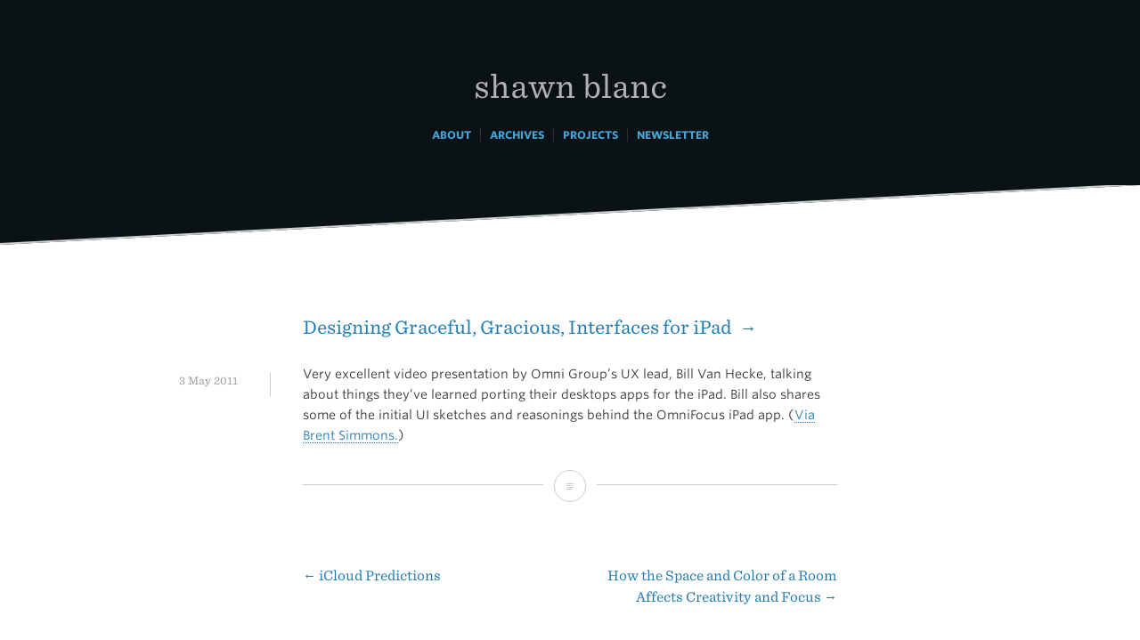

--- FILE ---
content_type: text/html; charset=UTF-8
request_url: https://shawnblanc.net/2011/05/bill-van-hecke-ipad-design/
body_size: 7803
content:
<!DOCTYPE html>
<html lang="en-US">
<head>
<meta charset="UTF-8">
<meta name="viewport" content="width=device-width, initial-scale=1">
<link rel="profile" href="https://gmpg.org/xfn/11">
<link rel="pingback" href="https://shawnblanc.net/xmlrpc.php">
<link rel="stylesheet" type="text/css" href="https://cloud.typography.com/764494/6409392/css/fonts.css" />
	<link rel="shortcut icon" href="/favicon.ico" />
	<link rel="apple-touch-icon-precomposed" href="/apple-touch-icon-precomposed.png" />
	<link rel="image_src" href="/iphone.png" />
	<link rel="alternate" type="application/rss+xml" title="shawnblanc.net RSS Feed" href="//shawnblanc.net/feed/" />
	<link rel='stylesheet' id='minnow-style-css'  href='https://shawnblanc.net/wp-content/themes/minnow-wpcom/style.css?2017-12-05' type='text/css' media='all' />
	<meta name="keywords" content="Shawn Blanc, Apple, Macintosh, MacBook Pro, Design, iPhone, iPad, Software Reviews, Interviews, Mac Reviews, Macintosh Software Reviews, Sweet Mac Setups, Writing, OS X, iOS" />
	<meta name="description" content="Design, tech, writing, and other creative matters." />
	<meta name="robots" content="follow, all" />
	<meta name="author" content="Shawn Blanc">

<title>Designing Graceful, Gracious, Interfaces for iPad &#8211; Shawn Blanc</title>
<meta name='robots' content='max-image-preview:large' />
<link rel="stylesheet" type="text/css" href="https://cloud.typography.com/764494/6409392/css/fonts.css" /><link rel='dns-prefetch' href='//fonts.googleapis.com' />
<link rel="alternate" type="application/rss+xml" title="Shawn Blanc &raquo; Feed" href="https://shawnblanc.net/feed/" />
<link rel="alternate" type="application/rss+xml" title="Shawn Blanc &raquo; Comments Feed" href="https://shawnblanc.net/comments/feed/" />
<script type="text/javascript">
/* <![CDATA[ */
window._wpemojiSettings = {"baseUrl":"https:\/\/s.w.org\/images\/core\/emoji\/15.0.3\/72x72\/","ext":".png","svgUrl":"https:\/\/s.w.org\/images\/core\/emoji\/15.0.3\/svg\/","svgExt":".svg","source":{"concatemoji":"https:\/\/shawnblanc.net\/wp-includes\/js\/wp-emoji-release.min.js?ver=6.6.4"}};
/*! This file is auto-generated */
!function(i,n){var o,s,e;function c(e){try{var t={supportTests:e,timestamp:(new Date).valueOf()};sessionStorage.setItem(o,JSON.stringify(t))}catch(e){}}function p(e,t,n){e.clearRect(0,0,e.canvas.width,e.canvas.height),e.fillText(t,0,0);var t=new Uint32Array(e.getImageData(0,0,e.canvas.width,e.canvas.height).data),r=(e.clearRect(0,0,e.canvas.width,e.canvas.height),e.fillText(n,0,0),new Uint32Array(e.getImageData(0,0,e.canvas.width,e.canvas.height).data));return t.every(function(e,t){return e===r[t]})}function u(e,t,n){switch(t){case"flag":return n(e,"\ud83c\udff3\ufe0f\u200d\u26a7\ufe0f","\ud83c\udff3\ufe0f\u200b\u26a7\ufe0f")?!1:!n(e,"\ud83c\uddfa\ud83c\uddf3","\ud83c\uddfa\u200b\ud83c\uddf3")&&!n(e,"\ud83c\udff4\udb40\udc67\udb40\udc62\udb40\udc65\udb40\udc6e\udb40\udc67\udb40\udc7f","\ud83c\udff4\u200b\udb40\udc67\u200b\udb40\udc62\u200b\udb40\udc65\u200b\udb40\udc6e\u200b\udb40\udc67\u200b\udb40\udc7f");case"emoji":return!n(e,"\ud83d\udc26\u200d\u2b1b","\ud83d\udc26\u200b\u2b1b")}return!1}function f(e,t,n){var r="undefined"!=typeof WorkerGlobalScope&&self instanceof WorkerGlobalScope?new OffscreenCanvas(300,150):i.createElement("canvas"),a=r.getContext("2d",{willReadFrequently:!0}),o=(a.textBaseline="top",a.font="600 32px Arial",{});return e.forEach(function(e){o[e]=t(a,e,n)}),o}function t(e){var t=i.createElement("script");t.src=e,t.defer=!0,i.head.appendChild(t)}"undefined"!=typeof Promise&&(o="wpEmojiSettingsSupports",s=["flag","emoji"],n.supports={everything:!0,everythingExceptFlag:!0},e=new Promise(function(e){i.addEventListener("DOMContentLoaded",e,{once:!0})}),new Promise(function(t){var n=function(){try{var e=JSON.parse(sessionStorage.getItem(o));if("object"==typeof e&&"number"==typeof e.timestamp&&(new Date).valueOf()<e.timestamp+604800&&"object"==typeof e.supportTests)return e.supportTests}catch(e){}return null}();if(!n){if("undefined"!=typeof Worker&&"undefined"!=typeof OffscreenCanvas&&"undefined"!=typeof URL&&URL.createObjectURL&&"undefined"!=typeof Blob)try{var e="postMessage("+f.toString()+"("+[JSON.stringify(s),u.toString(),p.toString()].join(",")+"));",r=new Blob([e],{type:"text/javascript"}),a=new Worker(URL.createObjectURL(r),{name:"wpTestEmojiSupports"});return void(a.onmessage=function(e){c(n=e.data),a.terminate(),t(n)})}catch(e){}c(n=f(s,u,p))}t(n)}).then(function(e){for(var t in e)n.supports[t]=e[t],n.supports.everything=n.supports.everything&&n.supports[t],"flag"!==t&&(n.supports.everythingExceptFlag=n.supports.everythingExceptFlag&&n.supports[t]);n.supports.everythingExceptFlag=n.supports.everythingExceptFlag&&!n.supports.flag,n.DOMReady=!1,n.readyCallback=function(){n.DOMReady=!0}}).then(function(){return e}).then(function(){var e;n.supports.everything||(n.readyCallback(),(e=n.source||{}).concatemoji?t(e.concatemoji):e.wpemoji&&e.twemoji&&(t(e.twemoji),t(e.wpemoji)))}))}((window,document),window._wpemojiSettings);
/* ]]> */
</script>
<style id='wp-emoji-styles-inline-css' type='text/css'>

	img.wp-smiley, img.emoji {
		display: inline !important;
		border: none !important;
		box-shadow: none !important;
		height: 1em !important;
		width: 1em !important;
		margin: 0 0.07em !important;
		vertical-align: -0.1em !important;
		background: none !important;
		padding: 0 !important;
	}
</style>
<link rel='stylesheet' id='wp-block-library-css' href='https://shawnblanc.net/wp-includes/css/dist/block-library/style.min.css?ver=6.6.4' type='text/css' media='all' />
<style id='classic-theme-styles-inline-css' type='text/css'>
/*! This file is auto-generated */
.wp-block-button__link{color:#fff;background-color:#32373c;border-radius:9999px;box-shadow:none;text-decoration:none;padding:calc(.667em + 2px) calc(1.333em + 2px);font-size:1.125em}.wp-block-file__button{background:#32373c;color:#fff;text-decoration:none}
</style>
<style id='global-styles-inline-css' type='text/css'>
:root{--wp--preset--aspect-ratio--square: 1;--wp--preset--aspect-ratio--4-3: 4/3;--wp--preset--aspect-ratio--3-4: 3/4;--wp--preset--aspect-ratio--3-2: 3/2;--wp--preset--aspect-ratio--2-3: 2/3;--wp--preset--aspect-ratio--16-9: 16/9;--wp--preset--aspect-ratio--9-16: 9/16;--wp--preset--color--black: #000000;--wp--preset--color--cyan-bluish-gray: #abb8c3;--wp--preset--color--white: #ffffff;--wp--preset--color--pale-pink: #f78da7;--wp--preset--color--vivid-red: #cf2e2e;--wp--preset--color--luminous-vivid-orange: #ff6900;--wp--preset--color--luminous-vivid-amber: #fcb900;--wp--preset--color--light-green-cyan: #7bdcb5;--wp--preset--color--vivid-green-cyan: #00d084;--wp--preset--color--pale-cyan-blue: #8ed1fc;--wp--preset--color--vivid-cyan-blue: #0693e3;--wp--preset--color--vivid-purple: #9b51e0;--wp--preset--gradient--vivid-cyan-blue-to-vivid-purple: linear-gradient(135deg,rgba(6,147,227,1) 0%,rgb(155,81,224) 100%);--wp--preset--gradient--light-green-cyan-to-vivid-green-cyan: linear-gradient(135deg,rgb(122,220,180) 0%,rgb(0,208,130) 100%);--wp--preset--gradient--luminous-vivid-amber-to-luminous-vivid-orange: linear-gradient(135deg,rgba(252,185,0,1) 0%,rgba(255,105,0,1) 100%);--wp--preset--gradient--luminous-vivid-orange-to-vivid-red: linear-gradient(135deg,rgba(255,105,0,1) 0%,rgb(207,46,46) 100%);--wp--preset--gradient--very-light-gray-to-cyan-bluish-gray: linear-gradient(135deg,rgb(238,238,238) 0%,rgb(169,184,195) 100%);--wp--preset--gradient--cool-to-warm-spectrum: linear-gradient(135deg,rgb(74,234,220) 0%,rgb(151,120,209) 20%,rgb(207,42,186) 40%,rgb(238,44,130) 60%,rgb(251,105,98) 80%,rgb(254,248,76) 100%);--wp--preset--gradient--blush-light-purple: linear-gradient(135deg,rgb(255,206,236) 0%,rgb(152,150,240) 100%);--wp--preset--gradient--blush-bordeaux: linear-gradient(135deg,rgb(254,205,165) 0%,rgb(254,45,45) 50%,rgb(107,0,62) 100%);--wp--preset--gradient--luminous-dusk: linear-gradient(135deg,rgb(255,203,112) 0%,rgb(199,81,192) 50%,rgb(65,88,208) 100%);--wp--preset--gradient--pale-ocean: linear-gradient(135deg,rgb(255,245,203) 0%,rgb(182,227,212) 50%,rgb(51,167,181) 100%);--wp--preset--gradient--electric-grass: linear-gradient(135deg,rgb(202,248,128) 0%,rgb(113,206,126) 100%);--wp--preset--gradient--midnight: linear-gradient(135deg,rgb(2,3,129) 0%,rgb(40,116,252) 100%);--wp--preset--font-size--small: 13px;--wp--preset--font-size--medium: 20px;--wp--preset--font-size--large: 36px;--wp--preset--font-size--x-large: 42px;--wp--preset--spacing--20: 0.44rem;--wp--preset--spacing--30: 0.67rem;--wp--preset--spacing--40: 1rem;--wp--preset--spacing--50: 1.5rem;--wp--preset--spacing--60: 2.25rem;--wp--preset--spacing--70: 3.38rem;--wp--preset--spacing--80: 5.06rem;--wp--preset--shadow--natural: 6px 6px 9px rgba(0, 0, 0, 0.2);--wp--preset--shadow--deep: 12px 12px 50px rgba(0, 0, 0, 0.4);--wp--preset--shadow--sharp: 6px 6px 0px rgba(0, 0, 0, 0.2);--wp--preset--shadow--outlined: 6px 6px 0px -3px rgba(255, 255, 255, 1), 6px 6px rgba(0, 0, 0, 1);--wp--preset--shadow--crisp: 6px 6px 0px rgba(0, 0, 0, 1);}:where(.is-layout-flex){gap: 0.5em;}:where(.is-layout-grid){gap: 0.5em;}body .is-layout-flex{display: flex;}.is-layout-flex{flex-wrap: wrap;align-items: center;}.is-layout-flex > :is(*, div){margin: 0;}body .is-layout-grid{display: grid;}.is-layout-grid > :is(*, div){margin: 0;}:where(.wp-block-columns.is-layout-flex){gap: 2em;}:where(.wp-block-columns.is-layout-grid){gap: 2em;}:where(.wp-block-post-template.is-layout-flex){gap: 1.25em;}:where(.wp-block-post-template.is-layout-grid){gap: 1.25em;}.has-black-color{color: var(--wp--preset--color--black) !important;}.has-cyan-bluish-gray-color{color: var(--wp--preset--color--cyan-bluish-gray) !important;}.has-white-color{color: var(--wp--preset--color--white) !important;}.has-pale-pink-color{color: var(--wp--preset--color--pale-pink) !important;}.has-vivid-red-color{color: var(--wp--preset--color--vivid-red) !important;}.has-luminous-vivid-orange-color{color: var(--wp--preset--color--luminous-vivid-orange) !important;}.has-luminous-vivid-amber-color{color: var(--wp--preset--color--luminous-vivid-amber) !important;}.has-light-green-cyan-color{color: var(--wp--preset--color--light-green-cyan) !important;}.has-vivid-green-cyan-color{color: var(--wp--preset--color--vivid-green-cyan) !important;}.has-pale-cyan-blue-color{color: var(--wp--preset--color--pale-cyan-blue) !important;}.has-vivid-cyan-blue-color{color: var(--wp--preset--color--vivid-cyan-blue) !important;}.has-vivid-purple-color{color: var(--wp--preset--color--vivid-purple) !important;}.has-black-background-color{background-color: var(--wp--preset--color--black) !important;}.has-cyan-bluish-gray-background-color{background-color: var(--wp--preset--color--cyan-bluish-gray) !important;}.has-white-background-color{background-color: var(--wp--preset--color--white) !important;}.has-pale-pink-background-color{background-color: var(--wp--preset--color--pale-pink) !important;}.has-vivid-red-background-color{background-color: var(--wp--preset--color--vivid-red) !important;}.has-luminous-vivid-orange-background-color{background-color: var(--wp--preset--color--luminous-vivid-orange) !important;}.has-luminous-vivid-amber-background-color{background-color: var(--wp--preset--color--luminous-vivid-amber) !important;}.has-light-green-cyan-background-color{background-color: var(--wp--preset--color--light-green-cyan) !important;}.has-vivid-green-cyan-background-color{background-color: var(--wp--preset--color--vivid-green-cyan) !important;}.has-pale-cyan-blue-background-color{background-color: var(--wp--preset--color--pale-cyan-blue) !important;}.has-vivid-cyan-blue-background-color{background-color: var(--wp--preset--color--vivid-cyan-blue) !important;}.has-vivid-purple-background-color{background-color: var(--wp--preset--color--vivid-purple) !important;}.has-black-border-color{border-color: var(--wp--preset--color--black) !important;}.has-cyan-bluish-gray-border-color{border-color: var(--wp--preset--color--cyan-bluish-gray) !important;}.has-white-border-color{border-color: var(--wp--preset--color--white) !important;}.has-pale-pink-border-color{border-color: var(--wp--preset--color--pale-pink) !important;}.has-vivid-red-border-color{border-color: var(--wp--preset--color--vivid-red) !important;}.has-luminous-vivid-orange-border-color{border-color: var(--wp--preset--color--luminous-vivid-orange) !important;}.has-luminous-vivid-amber-border-color{border-color: var(--wp--preset--color--luminous-vivid-amber) !important;}.has-light-green-cyan-border-color{border-color: var(--wp--preset--color--light-green-cyan) !important;}.has-vivid-green-cyan-border-color{border-color: var(--wp--preset--color--vivid-green-cyan) !important;}.has-pale-cyan-blue-border-color{border-color: var(--wp--preset--color--pale-cyan-blue) !important;}.has-vivid-cyan-blue-border-color{border-color: var(--wp--preset--color--vivid-cyan-blue) !important;}.has-vivid-purple-border-color{border-color: var(--wp--preset--color--vivid-purple) !important;}.has-vivid-cyan-blue-to-vivid-purple-gradient-background{background: var(--wp--preset--gradient--vivid-cyan-blue-to-vivid-purple) !important;}.has-light-green-cyan-to-vivid-green-cyan-gradient-background{background: var(--wp--preset--gradient--light-green-cyan-to-vivid-green-cyan) !important;}.has-luminous-vivid-amber-to-luminous-vivid-orange-gradient-background{background: var(--wp--preset--gradient--luminous-vivid-amber-to-luminous-vivid-orange) !important;}.has-luminous-vivid-orange-to-vivid-red-gradient-background{background: var(--wp--preset--gradient--luminous-vivid-orange-to-vivid-red) !important;}.has-very-light-gray-to-cyan-bluish-gray-gradient-background{background: var(--wp--preset--gradient--very-light-gray-to-cyan-bluish-gray) !important;}.has-cool-to-warm-spectrum-gradient-background{background: var(--wp--preset--gradient--cool-to-warm-spectrum) !important;}.has-blush-light-purple-gradient-background{background: var(--wp--preset--gradient--blush-light-purple) !important;}.has-blush-bordeaux-gradient-background{background: var(--wp--preset--gradient--blush-bordeaux) !important;}.has-luminous-dusk-gradient-background{background: var(--wp--preset--gradient--luminous-dusk) !important;}.has-pale-ocean-gradient-background{background: var(--wp--preset--gradient--pale-ocean) !important;}.has-electric-grass-gradient-background{background: var(--wp--preset--gradient--electric-grass) !important;}.has-midnight-gradient-background{background: var(--wp--preset--gradient--midnight) !important;}.has-small-font-size{font-size: var(--wp--preset--font-size--small) !important;}.has-medium-font-size{font-size: var(--wp--preset--font-size--medium) !important;}.has-large-font-size{font-size: var(--wp--preset--font-size--large) !important;}.has-x-large-font-size{font-size: var(--wp--preset--font-size--x-large) !important;}
:where(.wp-block-post-template.is-layout-flex){gap: 1.25em;}:where(.wp-block-post-template.is-layout-grid){gap: 1.25em;}
:where(.wp-block-columns.is-layout-flex){gap: 2em;}:where(.wp-block-columns.is-layout-grid){gap: 2em;}
:root :where(.wp-block-pullquote){font-size: 1.5em;line-height: 1.6;}
</style>
<link rel='stylesheet' id='genericons-css' href='https://shawnblanc.net/wp-content/themes/minnow-wpcom/genericons/genericons.css?ver=3.2' type='text/css' media='all' />
<link rel='stylesheet' id='minnow-style-css' href='https://shawnblanc.net/wp-content/themes/minnow-wpcom/style.css?ver=6.6.4' type='text/css' media='all' />
<link rel='stylesheet' id='minnow-opensans-css' href='//fonts.googleapis.com/css?family=Open+Sans%3A300%2C400%2C700%2C700italic%2C400italic%2C300italic%7COpen+Sans+Condensed%3A700%2C700italic&#038;subset=latin%2Clatin-ext' type='text/css' media='all' />
<script type="text/javascript" src="https://shawnblanc.net/wp-includes/js/jquery/jquery.min.js?ver=3.7.1" id="jquery-core-js"></script>
<script type="text/javascript" src="https://shawnblanc.net/wp-includes/js/jquery/jquery-migrate.min.js?ver=3.4.1" id="jquery-migrate-js"></script>
<link rel="https://api.w.org/" href="https://shawnblanc.net/wp-json/" /><link rel="alternate" title="JSON" type="application/json" href="https://shawnblanc.net/wp-json/wp/v2/posts/5011" /><link rel="EditURI" type="application/rsd+xml" title="RSD" href="https://shawnblanc.net/xmlrpc.php?rsd" />
<meta name="generator" content="WordPress 6.6.4" />
<link rel="canonical" href="https://shawnblanc.net/2011/05/bill-van-hecke-ipad-design/" />
<link rel='shortlink' href='https://shawnblanc.net/?p=5011' />
<link rel="alternate" title="oEmbed (JSON)" type="application/json+oembed" href="https://shawnblanc.net/wp-json/oembed/1.0/embed?url=https%3A%2F%2Fshawnblanc.net%2F2011%2F05%2Fbill-van-hecke-ipad-design%2F" />
<link rel="alternate" title="oEmbed (XML)" type="text/xml+oembed" href="https://shawnblanc.net/wp-json/oembed/1.0/embed?url=https%3A%2F%2Fshawnblanc.net%2F2011%2F05%2Fbill-van-hecke-ipad-design%2F&#038;format=xml" />
<link rel="icon" href="https://shawnblanc.net/wp-content/uploads/2023/10/sb-favicon.ico" sizes="32x32" />
<link rel="icon" href="https://shawnblanc.net/wp-content/uploads/2023/10/sb-favicon.ico" sizes="192x192" />
<link rel="apple-touch-icon" href="https://shawnblanc.net/wp-content/uploads/2023/10/sb-favicon.ico" />
<meta name="msapplication-TileImage" content="https://shawnblanc.net/wp-content/uploads/2023/10/sb-favicon.ico" />
		<style type="text/css" id="wp-custom-css">
			.site-header {
	background-color: #0B1216;
	padding: 1.5em 0;
	position: relative;
	 }

.site-header:after {
	background: inherit;
  bottom: 0;
  content: '';
  display: block;
  height: 75%;
  left: 0;
  position: absolute;
  right: 0;
  transform: skewY(-3deg);
  transform-origin: 100%;
  z-index: -1;
	border-bottom: 2px solid #CBD0D2;
}
@media only screen 
and (min-device-width : 768px) 
and (max-device-width : 1024px)  { 
	.entry-content,
	.entry-summary {
		font-size: 20px;
		font-size: 2.0rem;
		}
	}
.site-logo {
	margin: 0 0 .75em;
	width: auto;
	max-height: 150px;
	padding-bottom: 1em;
}

.site-content {
	margin-top: 96px;
	margin-top: 9.6rem;
}

h1.site-title, .site-title a,
.site-title a:visited {
	font-family: "Sentinel SSm A", "Sentinel SSm B", Georgia, Serif;
	padding: 1.5em 0 .25em 0;
	font-weight: 400;
	font-size: 35px;
	font-size: 3.5rem;
	line-height: 1.2;
	margin: 0 auto .375em;
	text-transform: lowercase;
	color: #AEB3B2;}
.site-title a:hover {
	color: #fff;
	text-decoration: none;
	border-bottom: none;
}

h1,
h2,
h3
{
	clear: both;
	font-family: "Sentinel SSm A", "Sentinel SSm B", Georgia, Serif;
	font-weight: bold;
	text-transform: none;
}
h2.link {font-size: 1.5em; font-weight: 400;}

h4,
h5,
h6 {
	clear: both;
	font-family: "Whitney SSm A", "Whitney SSm B","Open Sans", Helvetica, sans-serif;
	font-weight: bold;
	text-transform: uppercase;
}
h2 {
	font-size: 30px;
	margin-top: 48px;
	margin-bottom: 16px;

}
h2.link {
	font-size: 1.35em;
}
h3 {
	font-size: 24px;
	margin-top: 48px;
	margin-bottom: 16px;
	
}
h4 {	
	font-size: 14px;
	margin-top: 32px;
}


blockquote {
	border-left: 3px solid #eee;
	color: #333;
	background-color: transparent;
	border-bottom: 0px;
	border-top: 0px;
	border-right: 0px;
	font-style: italic;
	font-weight: 300;
	margin: 0 0 1.5em;
	padding: 0 0 0 1.5em;
	font-size: 1.1em;
}
.entry-meta {
	font-family: "Sentinel SSm A", "Sentinel SSm B", Georgia, serif;
	font-style: normal;
	font-weight: 400;
	color: #999;
	font-size: 12px;
	font-size: 1.2rem;
}
.page-links, .page-links a {
	font-family: "Sentinel SSm A", "Sentinel SSm B";
	font-weight: 400;
}

.page-content,
.entry-content,
.entry-summary {
	font-size: 14px;
	font-size: 1.4rem;
	margin: 1.5em 0 0;
	line-height: 1.7em;
}

body,
button,
input,
select,
textarea {
	color: #333;
	font-family: "Whitney SSm A", "Whitney SSm B","Open Sans", Helvetica, sans-serif;
	font-style: normal;
	font-weight: 400;
	font-size: 15px;
	font-size: 1.5rem;
	line-height: 1.6;
}
.entry-title {
	font-family: "Sentinel SSm A", "Sentinel SSm B", Georgia, serif;
	font-style: normal;
	font-weight: 700;
	font-size: 30px;
	font-size: 3.0rem;
	text-transform: none;
}
.entry-title,
.entry-title a,
.entry-title a:visited {
	color: #171717;
	line-height: 1.2;
	margin-bottom: .75em;
	text-decoration: none;
}

a.header_navigation_menu, a.header_navigation_menu:visited  {color: #45A2D2; font-size: 12px; border-bottom: none; text-transform: uppercase; font-weight: 700; }

a.header_navigation_menu:hover {color: #CBE6F3; background-color:transparent; border-bottom: 1px dotted #CBE6F3;}


a {
	color: #1D79B1;
	-webkit-transition: all .3s ease-in-out;
	-moz-transition: all .3s ease-in-out;
	-o-transition: all .3s ease-in-out;
	transition: all .3s ease-in-out;
	border-bottom: 1px dotted #1D79B1;
		text-decoration: none;
}
a:hover,
a:focus,
a:active {
	color: #1D79B1;
	-webkit-transition: all .3s ease-in-out;
	-moz-transition: all .3s ease-in-out;
	-o-transition: all .3s ease-in-out;
	transition: all .3s ease-in-out;
	background-color: #CBE6F3;
		text-decoration: none;
		border-bottom: 1px solid #1D79B1;
}

a:visited {
	color: #1D79B1;
}

h1 a,
h2 a,
h3 a,
h4 a,
h5 a,
h6 a, .entry-meta a {border-bottom: none;} 


h1 a:hover {background-image: none; background-color: transparent;	border-bottom: none;} 

h2 a:hover,
h3 a:hover,
h4 a:hover,
h5 a:hover,
h6 a:hover, .entry-meta a:hover {background-image: none; background-color: transparent;	border-bottom: 1px dotted #1D79B1;} 

h1 a:visited,
h2 a:visited,
h3 a:visited,
h4 a:visited,
h5 a:visited,
h6 a:visited {color: #000;}

.site-footer {
	color: #999;
	margin-top: 148px;
	border-top: 1px solid #eee;
	font-family: "Whitney SSm A", "Whitney SSm B";
	font-style: normal;
	font-weight: 400;
	font-size: 12px;
	font-size: 1.2rem;
	margin-left: auto;
	margin-right: auto;
	max-width: 90%;
	padding: 36px 0;
	text-align: center;
}
.social-links ul a {
    display: inline-block;
    text-decoration: none;
    border-bottom: none;
}
.social-links ul a:before {
	font-family: Genericons;
    line-height: 1;
    position: relative;
    display: block;
    margin: 3px 7px;
    padding: 9px;
    content: '\f415';
    -webkit-transition: all .3s ease-in-out;
       -moz-transition: all .3s ease-in-out;
         -o-transition: all .3s ease-in-out;
            transition: all .3s ease-in-out;
    text-align: center;
    color: white;
    border-radius: 50%;
    background: #777;
}
.social-links ul a:hover {
    text-decoration: none;
    background-image: none;
    border-bottom: none;
}
.social-links ul a:hover:before {
    -webkit-transition: all .3s ease-in-out;
       -moz-transition: all .3s ease-in-out;
         -o-transition: all .3s ease-in-out;
            transition: all .3s ease-in-out;
    text-decoration: none;
    background: #999;
    background-image: none;
    border-bottom: none;
}
.nav-links a {
	border-bottom: none;
font-family: "Sentinel SSm A", "Sentinel SSm B", Georgia, serif;
	font-style: normal;
	font-weight: 400;	
}
.site-footer a {font-weight: 700;}

.site-footer .fancy {
		font-family: "Sentinel SSm A", "Sentinel SSm B", Georgia, Serif;
	font-weight: 400;
	font-style: italic;
	text-transform: none;
}

ul li, ol li {margin-bottom: 12px; margin-top: 12px;}		</style>
		
	<!-- BSA PRO Code -->
	<script type=""text/javascript"">
	(function(){
	    var bsa = document.createElement('script');
	        bsa.type = 'text/javascript';
	        bsa.async = true;
	        bsa.src = 'https://cdn.buysellads.com/ac/pro.js';
	    document.getElementsByTagName('head')[0].appendChild(bsa);
	})();
	</script>
	<!-- End BSA PRO -->
	
	<!-- RightMessage -->
		<script type="text/javascript"> 
		(function(p, a, n, d, o, b, c) {
			o = n.createElement('script'); o.type = 'text/javascript'; o.async = true; o.src = 'https://tb.rightmessage.com/'+p+'.js';
			b = n.getElementsByTagName('script')[0]; d = function(h, u, i) { var c = n.createElement('style'); c.id = 'rmcloak'+i;
				c.type = 'text/css'; c.appendChild(n.createTextNode('.rmcloak'+h+'{visibility:hidden}.rmcloak'+u+'{display:none}'));
				b.parentNode.insertBefore(c, b); return c; }; c = d('', '-hidden', ''); d('-stay-invisible', '-stay-hidden', '-stay');
			setTimeout(o.onerror = function() { c.parentNode && c.parentNode.removeChild(c); }, a); b.parentNode.insertBefore(o, b);
		})('623416709', 20000, document);
		</script>
	
</head>

<body class="post-template-default single single-post postid-5011 single-format-standard group-blog">
<div id="page" class="hfeed site">
	<a class="skip-link screen-reader-text" href="#content">Skip to content</a>

	<header id="masthead" class="site-header" role="banner">

		<div class="site-branding">
						<h1 class="site-title"><a href="https://shawnblanc.net/" rel="home">Shawn Blanc</a></h1>
			<h2 class="site-description">Writing about creativity &amp; productivity.</h2>
			<p>
				<a class="header_navigation_menu" href="/colophon">About</a>
				&nbsp;|&nbsp;
				<a class="header_navigation_menu" href="/category/articles/">Archives</a>				
				&nbsp;|&nbsp;
				<a class="header_navigation_menu" href="/colophon/#projects">Projects</a>
				&nbsp;|&nbsp;
				<a class="header_navigation_menu" href="/newsletter/">Newsletter</a>
				</p>
		</div>



		
				<div class="slide-menu">
			
			
		</div>
	</header><!-- #masthead -->

	<div id="content" class="site-content">

	<div id="primary" class="content-area">
		<main id="main" class="site-main" role="main">

		
			
<article id="post-5011" class="post-5011 post type-post status-publish format-standard hentry category-design category-linked">
	<header class="entry-header">
		
				
			<h2 class="link"><a href="http://www.omnigroup.com/blog/entry/designing_graceful_gracious_interfaces_for_ipad/" rel="bookmark" title="Designing Graceful, Gracious, Interfaces for iPad">Designing Graceful, Gracious, Interfaces for iPad &nbsp;&rarr;</a></h2>
	
		
		
		<div class="entry-meta">
			<span class="posted-on"><a href="https://shawnblanc.net/2011/05/bill-van-hecke-ipad-design/" rel="bookmark"><time class="entry-date published" datetime="2011-05-03T10:15:14-05:00">3 May 2011</time><time class="updated" datetime="2023-10-01T20:03:01-05:00">1 October 2023</time></a></span>		</div><!-- .entry-meta -->

	</header><!-- .entry-header -->

	<div class="entry-content">
		<p>Very excellent video presentation by Omni Group&#8217;s UX lead, Bill Van Hecke, talking about things they&#8217;ve learned porting their desktops apps for the iPad. Bill also shares some of the initial UI sketches and reasonings behind the OmniFocus iPad app. (<a href="http://inessential.com/2011/04/21/omni_ui_design_video">Via Brent Simmons.</a>)</p>
			</div><!-- .entry-content -->

	<div class="entry-format">
		<a href="https://shawnblanc.net/2011/05/bill-van-hecke-ipad-design/"><span class="screen-reader-text">Designing Graceful, Gracious, Interfaces for iPad</span></a>	</div>
</article><!-- #post-## -->

				<nav class="navigation post-navigation" role="navigation">
		<h1 class="screen-reader-text">Post navigation</h1>
		<div class="nav-links">
			<div class="nav-previous"><a href="https://shawnblanc.net/2011/05/icloud-predictions/" rel="prev"><span class="meta-nav">&larr;</span>&nbsp;iCloud Predictions</a></div><div class="nav-next"><a href="https://shawnblanc.net/2011/05/thinking-room/" rel="next">How the Space and Color of a Room Affects Creativity and Focus&nbsp;<span class="meta-nav">&rarr;</span></a></div>		</div><!-- .nav-links -->
	</nav><!-- .navigation -->
			
		
		</main><!-- #main -->

		<br />
		<br />
		<br />	
		<br />			
		
		<div class="rm-area-shawn-blanc-net-newsletter-signup"></div>
		
		<br />
		<br />
		<br />	
		
		
	</div><!-- #primary -->


	</div><!-- #content -->

	<footer id="colophon" class="site-footer" role="contentinfo">
		<div class="site-info">
			
			<a href="https://twitter.com/shawnblanc" target="_blank">@shawnblanc</a>
					
			<span class="sep"> <br /><br /> </span>
			
			<span class="fancy">Also on</span> <a href="https://thefocuscourse.com">TFC</a> <span class="fancy">or</span> <a href="https://thesweetsetup.com">TSS</a> <span class="fancy">or</span> <a href="http://toolsandtoys.net">T&amp;T</a>
			
		</div><!-- .site-info -->
	</footer><!-- #colophon -->
</div><!-- #page -->

<script type="text/javascript" src="https://shawnblanc.net/wp-content/themes/minnow-wpcom/js/minnow.js?ver=20141015" id="minnow-script-js"></script>
<script type="text/javascript" src="https://shawnblanc.net/wp-content/themes/minnow-wpcom/js/navigation.js?ver=20120206" id="minnow-navigation-js"></script>
<script type="text/javascript" src="https://shawnblanc.net/wp-content/themes/minnow-wpcom/js/skip-link-focus-fix.js?ver=20130115" id="minnow-skip-link-focus-fix-js"></script>

<script defer src="https://static.cloudflareinsights.com/beacon.min.js/vcd15cbe7772f49c399c6a5babf22c1241717689176015" integrity="sha512-ZpsOmlRQV6y907TI0dKBHq9Md29nnaEIPlkf84rnaERnq6zvWvPUqr2ft8M1aS28oN72PdrCzSjY4U6VaAw1EQ==" data-cf-beacon='{"version":"2024.11.0","token":"70524892750e44c9a1f0a2072c9cc31b","r":1,"server_timing":{"name":{"cfCacheStatus":true,"cfEdge":true,"cfExtPri":true,"cfL4":true,"cfOrigin":true,"cfSpeedBrain":true},"location_startswith":null}}' crossorigin="anonymous"></script>
</body>
</html>
<!--
Performance optimized by Redis Object Cache. Learn more: https://wprediscache.com

Retrieved 554 objects (209 KB) from Redis using PhpRedis (v6.3.0).
-->
